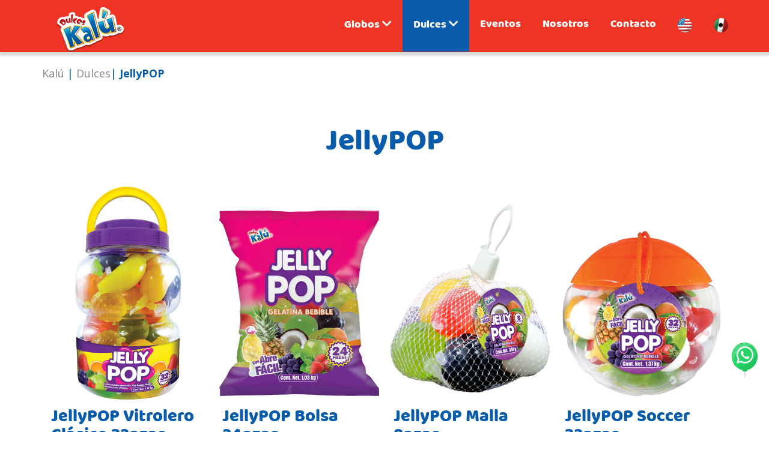

--- FILE ---
content_type: text/html
request_url: http://www.dulceskalu.com/jellypop.html
body_size: 11434
content:
<!DOCTYPE html>
<html lang="es" class="no-js">

<head>
	<!-- Mobile Specific Meta -->
	<meta name="viewport" content="width=device-width, initial-scale=1, shrink-to-fit=no">
	<!-- Favicon-->
	<link rel="shortcut icon" href="img/fav.png">
	<!-- Author Meta -->
	<meta name="author" content="colorlib">
	<!-- Meta Description -->
	<meta name="description" content="">
	<!-- Meta Keyword -->
	<meta name="keywords" content="">
	<!-- meta character set -->
	<meta charset="UTF-8">
	<!-- Site Title -->
	<meta name="Keywords" content="Dulces Kalu, Globos Kalu, Minigelatinas, jellypop, chamoy, vollmond, wafer, globos, globos colores estándar, globos colores neon, globos colores metálicos, colores bebé, colores macarrón, globos corazón, shine, abrillantador globos, 7 pulgadas, 9 pulgadas, 12 pulgadas, 270 pulgadas, decora tus momentos, globos biodegradables">
	<!-- Site keywords -->
	<title>Jelly POP | Dulces Kalú</title>
	
	<!--CSS============================================= -->
	<link rel="stylesheet" href="css/themify-icons.css">
	<link rel="stylesheet" href="bootstrap/bootstrap.css">
	<link rel="stylesheet" href="css/animate.min.css">
	<link rel="stylesheet" href="css/main.css">
    <link rel="stylesheet" href="css/blue-scheme.css">
    <link rel="stylesheet" href="css/flexslider.css" type="text/css" media="screen" />
	
	<script src="https://kit.fontawesome.com/1559093066.js"></script>
    
    <script src="js/jquery-1.10.2.min.js"></script>
    <script src="js/jquery-migrate-1.2.1.min.js"></script>
    <script src="js/responsiveslides.js"></script>
    
	<!-- loader -->
	<script>
	$(window).load(function(){
		$('#page-loader').fadeOut(500);
	});
	</script>
	<!-- Termina loader -->
    
	<script>
    // You can also use "$(window).load(function() {"
    $(function () {

      // Slideshow 3
      $("#slider3").responsiveSlides({
        manualControls: '#slider3-pager',
      });

    });
  </script>
</head>

<body>
	<!-- start Loader -->
	<div id="page-loader"><span class="preloader-interior"></span></div>
	<!-- termina Loader -->
	
	<!-- start Whatsapp-->
	<div style="float:right; width: 160px;">

	<div style="position: fixed; bottom:90px; right: 10px; z-index: 9999;"><a title="Click para chatear" href="https://api.whatsapp.com/send?phone=5213316137199&text=Hola,%20¿en%20qué%20podemos%20ayudarte?" target="_blank" rel="noopener"><img src="img/whatsapp-kalu.png" alt="whatsapp kalú"></a></div></div>
	<!-- termina Whatsapp-->

	<!-- Start Header Area -->
	<header id="header">
		<div class="container main-menu">
			<div class="row">
				<div id="logo" class="logoextra">
					<a href="index.html"><img src="img/logo_navbar.png" alt="logo kalú" title="" /></a>
				</div>
				<nav id="nav-menu-container">
					<ul class="nav-menu">
						<li class="menu-has-children"><a href="globos.html">Globos <span class="flechasno"><i class="fas fa-chevron-down"></i></span></a>
							<ul>
								<li><a href="globos.html#productos">Productos</a></li>
								<li><a href="globos.html#presentaciones">Presentaciones</a></li>
								<li><a href="globos.html#ventajas">Ventajas</a></li>
							</ul>
						</li>
						<li class="menu-has-children activo"><a href="dulces.html">Dulces <span class="flechasno"><i class="fas fa-chevron-down"></i></span></a>
							<ul>
								<li><a href="minigelatinas.html">Gelatinas</a></li>
								<li><a href="jellypop.html">JellyPOP</a></li>
								<li><a href="wafer.html">Wafer</a></li>
								<li><a href="vollmond.html">Vollmond</a></li>
								<li><a href="chocolate.html">Chocolate</a></li>
								<li><a href="galleta.html">Galletas</a></li>
								<li><a href="gummy.html">Gummys</a></li>
							</ul>
						</li>
						<li><a href="eventos.html">Eventos</a></li>
						<li><a href="nosotros.html">Nosotros</a></li>
						<li><a href="contacto.html">Contacto</a></li>
						<li><a href="jellypop_eng.html" data-toggle="tooltip" data-placement="bottom" title="English"><img src="img/banderas/eua.png" width="24px" alt="bandera EEUU"></a></li>
						<li><a href="#" data-toggle="tooltip" data-placement="bottom" title="Español"><img src="img/banderas/mexico.png" width="24px" alt="bandera mx"></a></li>
					</ul>
				</nav>
			</div>
		</div>
	</header>
	<!-- End Header Area -->
    
    <div style="width:100%; height:70px;"></div>
					
    <!-- star banner top-->
        <div class="container">
        <div class="row project-single">
			<div class="col-md-12" style="text-align:left; width:100%; margin-top:40px;">
            <p><a href="index.html"><span style="color:#919191">Kalú </span></a> | <a href="dulces.html"><span style="color:#919191">Dulces</span></a>| <span style="font-family: NotoSans-Bold" >JellyPOP</span></p>
    		</div> <!-- /.col-md-12 -->
            </div>
            </div>
    <!-- end banner top-->
    
    <!-- start Dulces-->
    <section class="margensection">
    <div class="container">
    
    	<div class="row margenlomas2">
				<div class="col-lg-12">
					<div class="text-center">
						<h1>JellyPOP</h1>
					</div>
				</div>
		</div>
        
        <div class="row">
        <div class="col-lg-12">
        	<div class="red2">
            
            	<div class="columnaproducts2 wow fadeInUp" data-wow-duration="1s" data-wow-delay="0.0s">
						<div>
							<a href="jellypop_vitrolero_redondo.html"><img src="img/productos/dulces/jellypop/Jellypop_Vitrolero_Redondo2.png" width="100%" alt="fotografía jellypop vitrolero redondo"></a>
							<a href="jellypop_vitrolero_redondo.html"><h5 class="ml-3">JellyPOP Vitrolero Clásico 32pzas</h5></a>
						</div>
				</div>
				<div class="columnaproducts2 wow fadeInUp" data-wow-duration="1s" data-wow-delay="0.6s">
						<div>
							<a href="jellypop_bolsa_24pzas.html"><img src="img/productos/dulces/jellypop/Jellypop_Bolsa_24pzas2.png" width="100%" alt="fotografía jellypop bolsa 24 piezas"></a>
							<a href="ellypop_bolsa_24pzas.html"><h5 class="ml-3">JellyPOP Bolsa 24pzas</h5></a>
						</div>		
				</div>
				<div class="columnaproducts2 wow fadeInUp" data-wow-duration="1s" data-wow-delay="0.3s">
						<div>
							<a href="jellypop_malla_8pzas.html"><img src="img/productos/dulces/jellypop/Jellypop_Malla_8pzas2.png" width="100%" alt="fotografía jellypop malla 8 piezas"></a>
							<a href="jellypop_malla_8pzas.html"><h5 class="ml-3">JellyPOP Malla 8pzas</h5></a>
						</div>
				</div>
				<div class="columnaproducts2 wow fadeInUp" data-wow-duration="1s" data-wow-delay="0.3s">
						<div>
							<a href="jellypop_vitrolero_balon.html"><img src="img/productos/dulces/jellypop/Jellypop_Vitrolero_Balon2.png" width="100%" alt="fotografía jellypop vitrolero balon"></a>
							<a href="jellypop_vitrolero_balon.html"><h5 class="ml-3">JellyPOP Soccer 32pzas</h5></a>
						</div>		
				</div>
				<div class="columnaproducts2 wow fadeInUp" data-wow-duration="1s" data-wow-delay="1.2s">
						<div>
							<a href="jellypop_mangonada_vitrolero_redondo.html"><img src="img/productos/dulces/jellypop/Jellypop_Mangonada_Vitrolero_Redondo2.png" width="100%" alt="fotografía jellypop mangonada vitrolero redondo"></a>
							<a href="jellypop_mangonada_vitrolero_redondo.html"><h5 class="ml-3">JellyPOP Mangonada Vitrolero Clásico 32pzas</h5></a>
						</div>		
				</div>
                
            </div>
        </div>
        </div>
        
    </div>
    </section>
    <!-- end Dulces-->
    
    <!-- Start footer -->
    <section class="background-footer">
    	<footer>
        
        <div class="encabezado-logo">
                <img src="img/encabezado_footer.png" width="100%" alt="fotografía encabezado del footer">
        </div>
        
        <div class="container">	
			<div class="row project-single">
				<div class="col-lg-12">
                
        			<div class="logo-footer wow fadeInLeft" data-wow-duration="1s" data-wow-delay="0.0s">
        				<a href="index.html"><img src="img/logofooter.png" width="100%" alt="logo kalú"></a>
        			</div>
                    
                    <div class="contenido-footer wow fadeInRight" data-wow-duration="1s" data-wow-delay="0.3s">
                    	<p><span class="redes-sociales"><a href="https://www.facebook.com/DulcesKalu/" target="blank"><i class="fab fa-facebook-square"></i></a> <!--<a href="#"><i class="fab fa-instagram"></i></a>--></span></p>
                    	<p><a href="mailto:ventas@globoskalu.com">ventas@globoskalu.com</a>
						<span style="padding-left:20px;"><a href="mailto:ventas@dulceskalu.com">ventas@dulceskalu.com</a></span>
						<span style="padding-left:20px;"><a href="tel:+523316137199">Tel: 33 1613 7199</a></span></p>
                        <p><a href="linea-footer"></span> <a href="aviso_de_privacidad.html">Aviso de privacidad</a> <span class="linea-footer">|</span> <a href="contacto.html">Contacto</a></p>
                        <p style="padding-top:12px;">&copy; Kalú <script>document.write(new Date().getFullYear());</script> - Todos los derechos reservados </a></p>
                    </div>
                    
                    <div class="logo-footer2 wow fadeInLeft" data-wow-duration="1s" data-wow-delay="0.0s">
        				<a href="#"><img src="img/logofooter.png" width="100%" alt="logo kalú"></a>
        			</div>
                    
                </div>
            </div>
        </div>
        
    	</footer>
    <section>
    <!-- End footer -->

	<!-- Start Scroll to Top Area -->
	<div id="back-top">
		<a title="Go to Top" href="#">
			<i class="fas fa-arrow-up"></i>
		</a>
	</div>
	<!-- End Scroll to Top Area -->

	
	<script src="js/vendor/bootstrap.min.js"></script>
	<script src="js/easing.min.js"></script>
	<script src="js/hoverIntent.js"></script>
	<script src="js/superfish.min.js"></script>
	<script src="js/mn-accordion.js"></script>
	<script src="js/jquery.ajaxchimp.min.js"></script>
	<script src="js/jquery.magnific-popup.min.js"></script>
	<script src="js/owl.carousel.min.js"></script>
	<script src="js/jquery.nice-select.min.js"></script>
	<script src="js/isotope.pkgd.min.js"></script>
	<script src="js/wow.min.js"></script>
	<script src="js/main.js"></script>
	
	<script type="text/javascript">
        $(function () {
        $('[data-toggle="tooltip"]').tooltip()
        })
    </script>
    
    <script defer src="js/jquery.flexslider.js"></script>
	
	<script>
		$(window).load(function() {
  $('.flexslider').flexslider({
    animation: "slide",
    animationLoop: false,
    itemWidth: 210,
    itemMargin: 5,
	pausePlay: false,
  });
});
	</script>
	
	<!-- Syntax Highlighter -->
  <script type="text/javascript" src="js/shCore.js"></script>
  <script type="text/javascript" src="js/shBrushXml.js"></script>
  <script type="text/javascript" src="js/shBrushJScript.js"></script>
  
  <script>
function openCity(evt, cityName) {
  var i, tabcontent, tablinks;
  tabcontent = document.getElementsByClassName("tabcontent");
  for (i = 0; i < tabcontent.length; i++) {
    tabcontent[i].style.display = "none";
  }
  tablinks = document.getElementsByClassName("tablinks");
  for (i = 0; i < tablinks.length; i++) {
    tablinks[i].className = tablinks[i].className.replace(" active", "");
  }
  document.getElementById(cityName).style.display = "block";
  evt.currentTarget.className += " active";
}

// Get the element with id="defaultOpen" and click on it
document.getElementById("defaultOpen").click();
</script>
        
</body>

</html>

--- FILE ---
content_type: text/css
request_url: http://www.dulceskalu.com/css/main.css
body_size: 8810
content:
/*--------------------------------------------------------------
# Header
--------------------------------------------------------------*/
.main-menu {
  padding-top: 0px; }

#header {
	position:fixed;
  padding: 0px 0px 0px 0px;
  left: 0;
  top: 0;
  right: 0;
  transition: all 1.5s;
  z-index: 997;
  background: #EE3425;
  box-shadow:rgba(0,0,0,0.15) 3px 3px 3px 3px;}
  @media (max-width: 1665px) {
    #header {
      margin-bottom: 0px;}

#header.header-scrolled {
  position: fixed;
  background: #EE3425;
  transition: all 1.5s; }
  #header.header-scrolled.dark {
    background: #EE3425; }}

#logo {
  margin-left: 15px; }
  @media (max-width: 673px) {
	  
    #logo {
      margin-left: 20px; } }

#header #logo h1 {
  font-size: 34px;
  margin: 0;
  padding: 0;
  font-weight: 700;
  letter-spacing: 3px; }

#header #logo h1 a,
#header #logo h1 a:hover {
  color: #000;
  padding-left: 10px;
  border-left: 4px solid #EE3425; }

#header #logo img {
  padding: 0;
  margin: 0; }

@media (max-width: 991px) {
  #header #logo h1 {
    font-size: 28px; }

  #header #logo img {
    max-height: 55px; } }
/*--------------------------------------------------------------
# Navigation Menu
--------------------------------------------------------------*/
/* Nav Menu Essentials */
.nav-menu,
.nav-menu * {
  margin: 0;
  padding: 0;
  list-style: none;}
  
  #nav-menu-container{
	  float:right;
  }
  
 #logo{
	 float:left;
 }
 
 .logoextra{
	 margin-top:9px;
 }
 
 @media (max-width: 991px) {
	 .logoextra{
	 margin-top:0;
 }
 }

.nav-menu ul {
  position: absolute;
  display: none;
  top: 100%;
  left: 0;
  z-index: 99;
  background: rgba(255, 255, 255, 0.9);}

.nav-menu li {
  position: relative;
  white-space: nowrap; }

.nav-menu > li {
  float: left; }

.nav-menu li:hover > ul,
.nav-menu li.sfHover > ul {
  display: block; }

.nav-menu ul ul {
  top: 0;
  left: 100%; }

.nav-menu ul li {
  min-width: 180px;
  text-align: left; }

/* Nav Menu Arrows */
.sf-arrows .sf-with-ul {
 }

.sf-arrows .sf-with-ul:after {
 }

.sf-arrows ul .sf-with-ul:after {
 }

/* Nav Meu Container */
#nav-menu-container {
  margin: 0;
  margin-left: auto; }

.nav-menu a {
  padding: 30px 18px 30px 18px;
  text-decoration: none;
  display: inline-block;
  color: #FFFFFF;
  font-weight: 500;
  font-size: 18px;
  text-transform: none;
  outline: none;
  transition: 0.3s;}
  
  .nav-menu a.active, .nav-menu a:hover {
    color: #FFFFFF; background-color:#085CAA; !important; }
	
.nav-menu.white a {
  color: #fff; }

.nav-menu > li {
  margin-right: 0; font-family: "BalooBhaina-Regular"; }
  
  .nav-menu > li:hover {
  margin-right: 0; background-color:#085CAA; }
  
.nav-menu, .activo{
	  background-color:#085CAA;
  }
  
  
  .nav-menu > li:last-child {
    margin-right: 0; }

.nav-menu ul {
  margin: 0px 0 0 0;
  padding: 0px;
  box-shadow: 0px 0px 30px rgba(127, 137, 161, 0.25);
  background: #fff; }
  .nav-menu ul.dark {
    background: #242429; }

.nav-menu ul li {
  transition: 0.3s; font-family: "BalooBhaina-Regular"; }

.nav-menu ul li a {
  padding: 10px;
  color: #085CAA;
  transition: 0.3s;
  display: block;
  font-size: 15px;
  text-transform: none;
  font-weight: 400; border-top:#BBDEFF 1px solid; }

.nav-menu ul li:hover > a {
  color: #FFFFFF; }

.nav-menu ul ul {
  margin: 0; }

/* Mobile Nav Toggle */
#mobile-nav-toggle {
  position: fixed;
  right: 25px;
  z-index: 999;
  top: 60px;
  border: 0;
  background: none;
  font-size: 24px;
  display: none;
  transition: all 0.4s;
  outline: none;
  cursor: pointer; }
  @media (max-width: 991px) {
    #mobile-nav-toggle {
      top: 26px; } }

#mobile-nav-toggle i {
  color: #FFFFFF;
  font-weight: 900; }

@media (max-width: 991px) {
  #mobile-nav-toggle {
    display: inline; }

  #nav-menu-container {
    display: none; } }
/* Mobile Nav Styling */
#mobile-nav {
  position: fixed;
  top: 0;
  padding-top: 18px;
  bottom: 0;
  z-index: 998;
  background: rgba(238,52,37,0.9);
  left: -260px;
  width: 260px;
  overflow-y: auto;
  transition: 0.4s; }

#mobile-nav ul {
  padding: 0;
  margin: 0;
  list-style: none; }

#mobile-nav ul li {
  position: relative; font-family: "BalooBhaina-Regular"; }

#mobile-nav ul li a {
  color: #fff;
  font-size: 16px;
  text-transform: none;
  overflow: hidden;
  padding: 10px 22px 10px 15px;
  position: relative;
  text-decoration: none;
  width: 100%;
  display: block;
  outline: none;
  font-weight: 400; }

#mobile-nav ul li a:hover {
  color: #fff; }

#mobile-nav ul li li {
  padding-left: 30px; }

#mobile-nav ul .menu-has-children i {
  position: absolute;
  right: 0;
  z-index: 99;
  padding: 15px;
  cursor: pointer;
  color: #fff; }

#mobile-nav ul .menu-has-children i.fa-chevron-up {
  color: #EE3425; }

#mobile-nav ul .menu-has-children li a {
  text-transform: none; }

#mobile-nav ul .menu-item-active {
  color: #FFFFF; }

#mobile-body-overly {
  width: 100%;
  height: 100%;
  z-index: 997;
  top: 0;
  left: 0;
  position: fixed;
  background: rgba(0, 0, 0, 0.7);
  display: none; }

/* Mobile Nav body classes */
body.mobile-nav-active {
  overflow: hidden; }

body.mobile-nav-active #mobile-nav {
  left: 0; }

body.mobile-nav-active #mobile-nav-toggle {
  color: #fff; }
  
  /* back top */
  #back-top {
  position: fixed;
  right: 0;
  bottom: 30px;
  cursor: pointer;
  z-index: 9999999;
  opacity: 0;
  -webkit-transition: all 0.3s ease 0s;
  -moz-transition: all 0.3s ease 0s;
  -o-transition: all 0.3s ease 0s;
  transition: all 0.3s ease 0s; }
  #back-top a {
    background: #EE3425;
    display: block;
    text-align: center;
    width: 40px;
    height: 40px;
    border-radius: 40px 40px 40px 40px;
    padding: 10px 10px 10px 10px;
    -webkit-transition: all 0.3s ease 0s;
    -moz-transition: all 0.3s ease 0s;
    -o-transition: all 0.3s ease 0s;
    transition: all 0.3s ease 0s; }
    #back-top a i {
      font-size: 22px;
      color: #fff; }
    #back-top a:hover {
      box-shadow: 0 5px 12px rgba(156, 156, 156, 0.7); }

.back-top-animation {
  right: 20px !important;
  opacity: 1 !important;
  -webkit-transition: all 0.4s ease-in !important;
  -moz-transition: all 0.4s ease-in !important;
  -o-transition: all 0.4s ease-in !important;
  transition: all 0.4s ease-in !important; }


/*loader*/
#page-loader {
	position: fixed;
	top: 0;
	left: 0;
	width: 100%;
	height: 100%;
	z-index: 1000;
	background: #FFF none repeat scroll 0% 0%;
	z-index: 99999;
}
#page-loader .preloader-interior {
    display: block;
    position: relative;
    left: 50%;
    top: 50%;
    width: 150px;
    height: 150px;
    margin: -75px 0 0 -75px;
    border-radius: 50%;
    border: 3px solid transparent;
    border-top-color: #3498db;

    -webkit-animation: spin 2s linear infinite; /* Chrome, Opera 15+, Safari 5+ */
          animation: spin 2s linear infinite; /* Chrome, Firefox 16+, IE 10+, Opera */
}
#page-loader .preloader-interior:before {
    content: "";
    position: absolute;
    top: 5px;
    left: 5px;
    right: 5px;
    bottom: 5px;
    border-radius: 50%;
    border: 3px solid transparent;
    border-top-color: #e74c3c;

    -webkit-animation: spin 3s linear infinite; /* Chrome, Opera 15+, Safari 5+ */
      animation: spin 3s linear infinite; /* Chrome, Firefox 16+, IE 10+, Opera */
}

#page-loader .preloader-interior:after {
    content: "";
    position: absolute;
    top: 15px;
    left: 15px;
    right: 15px;
    bottom: 15px;
    border-radius: 50%;
    border: 3px solid transparent;
    border-top-color: #f9c922;

    -webkit-animation: spin 1.5s linear infinite; /* Chrome, Opera 15+, Safari 5+ */
      animation: spin 1.5s linear infinite; /* Chrome, Firefox 16+, IE 10+, Opera */
}

@-webkit-keyframes spin {
    0%   { 
        -webkit-transform: rotate(0deg);  /* Chrome, Opera 15+, Safari 3.1+ */
        -ms-transform: rotate(0deg);  /* IE 9 */
        transform: rotate(0deg);  /* Firefox 16+, IE 10+, Opera */
    }
    100% {
        -webkit-transform: rotate(360deg);  /* Chrome, Opera 15+, Safari 3.1+ */
        -ms-transform: rotate(360deg);  /* IE 9 */
        transform: rotate(360deg);  /* Firefox 16+, IE 10+, Opera */
    }
}
@keyframes spin {
    0%   { 
        -webkit-transform: rotate(0deg);  /* Chrome, Opera 15+, Safari 3.1+ */
        -ms-transform: rotate(0deg);  /* IE 9 */
        transform: rotate(0deg);  /* Firefox 16+, IE 10+, Opera */
    }
    100% {
        -webkit-transform: rotate(360deg);  /* Chrome, Opera 15+, Safari 3.1+ */
        -ms-transform: rotate(360deg);  /* IE 9 */
        transform: rotate(360deg);  /* Firefox 16+, IE 10+, Opera */
    }
}

/*Slider new*/
.barraslider{
	width:100%;
	height:87px;
}

@media (max-width: 768px) {
	.barraslider{
	width:100%;
	height:79px;
}
}

@media (max-width: 991px) {
	.barraslider{
	width:100%;
	height:79px;
}
}





--- FILE ---
content_type: text/css
request_url: http://www.dulceskalu.com/css/blue-scheme.css
body_size: 25366
content:
/*fonts*/
@font-face{
	font-family: "BalooBhaina-Regular";
	src:url(../fonts2/BalooBhaina-Regular.ttf);
}

@font-face{
	font-family: "NotoSans-Regular";
	src:url(../fonts2/NotoSans-Regular.ttf);
}

@font-face{
	font-family: "NotoSans-Bold";
	src:url(../fonts2/NotoSans-Bold.ttf);
}

h1{
	font-family: "BalooBhaina-Regular";
	font-size: 50px;
	color: #085CAA;
	line-height:50px;
}

h2{
	font-family: "BalooBhaina-Regular";
	font-size: 35px;
	color: #085CAA;
	line-height:35px;
}

h4{
	font-family: "NotoSans-Bold";
	font-size: 18px;
	color: #085CAA;
	margin: 0;
	padding: 0;
}

h3{
	font-family: "BalooBhaina-Regular";
	font-size: 22px;
	color: #FFFFF;
}

h5{
	font-family: "BalooBhaina-Regular";
	font-size: 29px;
	color: #085CAA;
}

p{
	font-family: "NotoSans-Regular";
	font-size: 18px;
	color: #085CAA;
	margin: 0;
	padding: 0;
}


/*productos colores*/

.rslides {
  position: relative;
  list-style: none;
  overflow: hidden;
  width: 100%;
  padding: 0;
  margin: 0;
  }

.rslides li {
  -webkit-backface-visibility: hidden;
  position: absolute;
  display: none;
  width: 100%;
  left: 0;
  top: 0;
  }

.rslides li:first-child {
  position: relative;
  display: block;
  float: left;
  }

.rslides img {
  display: block;
  height: auto;
  float: left;
  width: 100%;
  border: 0;
  }

#slider3 {
  box-shadow: none;
  -moz-box-shadow: none;
  -webkit-box-shadow: none;
  width:100%;
  float:right;
  }
  
  #slider3 img {
  }


.rslides_tabs {
  }

.rslides_tabs li {

  }

/* Callback example */

#thumbs ul{
	margin:0;
	padding:0;
	list-style-type: none;
}

#thumbs ul li{
	display: inline;
}

#thumbs{
	width:100%;
	float:left;
}

/* parallax*/
#second{
	background:url(../img/parallax/inicio/fondomapa.gif) center;
	color: white;
	height: 771px;
	margin: 0 auto;
	overflow: hidden;
	padding: 0;
}

#second .bg{
	background:url(../img/parallax/inicio/coala.png) 50% 0 no-repeat fixed;
	height: 771px;
	margin: 0 auto;
	padding: 0;
	position: absolute;
	width:100%;
}

#second .bg img{
	
	height: 50px;
	
}

.third{
	background:url(../img/productos/productos_large/woody_arm_amarilla.jpg) no-repeat center;
	height: 771px;
	margin: 0 auto;
	padding: 0;
	position: absolute;
	width:100%;
}

/*paralax globos estandar*/
#second3{
	background:url(../img/parallax/globos_estandar/globos_estandar.jpg) no-repeat center;
	color: white;
	height: 500px;
	margin: 0 auto;
	overflow: hidden;
	padding: 0;
}

#second3globos7{
	background:url(../img/productos/globos/7/7banner.jpg) no-repeat center;
	color: white;
	height: 500px;
	margin: 0 auto;
	overflow: hidden;
	padding: 0;
}

#second3globos9{
	background:url(../img/productos/globos/9/9banner.jpg) no-repeat center;
	color: white;
	height: 500px;
	margin: 0 auto;
	overflow: hidden;
	padding: 0;
}

#second3globos12{
	background:url(../img/productos/globos/12/12banner.jpg) no-repeat center;
	color: white;
	height: 500px;
	margin: 0 auto;
	overflow: hidden;
	padding: 0;
}

#second3globos270{
	background:url(../img/productos/globos/270/270banner.jpg) no-repeat center;
	color: white;
	height: 500px;
	margin: 0 auto;
	overflow: hidden;
	padding: 0;
}

#second3globoscorazon{
	background:url(../img/productos/globos/corazon/corazonbanner.jpg) no-repeat center;
	color: white;
	height: 500px;
	margin: 0 auto;
	overflow: hidden;
	padding: 0;
}

#second3globosheart{
	background:url(../img/productos/globos/corazon/heartbanner.jpg) no-repeat center;
	color: white;
	height: 500px;
	margin: 0 auto;
	overflow: hidden;
	padding: 0;
}

#second3globosestandar{
	background:url(../img/productos/globos/estandar/estandarbanner.png) no-repeat center;
	color: white;
	height: 500px;
	margin: 0 auto;
	overflow: hidden;
	padding: 0;
}

#second3globosneon{
	background:url(../img/productos/globos/neon/neonbanner.png) no-repeat center;
	color: white;
	height: 500px;
	margin: 0 auto;
	overflow: hidden;
	padding: 0;
}

#second3globosperlados{
	background:url(../img/productos/globos/perlados/perladosbanner.png) no-repeat center;
	color: white;
	height: 500px;
	margin: 0 auto;
	overflow: hidden;
	padding: 0;
}

#second3globosmetalicos{
	background:url(../img/productos/globos/metalicos/metalicosbanner.png) no-repeat center;
	color: white;
	height: 500px;
	margin: 0 auto;
	overflow: hidden;
	padding: 0;
}

#second3globosshine{
	background:url(../img/productos/globos/shine/shinebanner.png) no-repeat center;
	color: white;
	height: 500px;
	margin: 0 auto;
	overflow: hidden;
	padding: 0;
}

/*espacio nav*/
.espacio-nav{
width: 100%; height: 84px; background-color:none;}

@media (max-width: 768px) {
	.espacio-nav{
width: 100%; height: 79px; background-color:none;}

.flechasno{visibility:hidden;}
}

@media (max-width: 991px) {
	.espacio-nav{
width: 100%; height: 79px; background-color:none;}
.flechasno{visibility:hidden;}
}

@media (max-width: 991px) {
	.main-menu {
  padding-top: 12px; }
  
  #header { padding: 0px 0px 12px 0px; }
	
	h1{
	font-family: "BalooBhaina-Regular";
	font-size: 35px;
	line-height: 35px;
}

h2{
	font-family: "BalooBhaina-Regular";
	font-size: 30px;
	line-height:30px;
}

h5{
	font-family: "BalooBhaina-Regular";
	font-size: 22px;
	color: #085CAA;
}
}

/*section lo mas vendido*/
.margensection{
	padding-top: 100px;
	padding-bottom: 100px;
}

.red{
	display: flex;
  flex-wrap: wrap;
}

.columnaproducts{
	width: 20%;
	display: flex;
  align-items: center;
  justify-content: center;
	margin-top: 30px;
}

.columnaproducts h4{
	margin-top: 20px;
	transition: all 0.3s;
}

.columnaproducts img{
	transition: all 0.3s;
}

.columnaproducts p{
	margin-left: 16px;
}

.columnaproducts a{
	text-decoration:none;
	
}

.columnaproducts a h4:hover{
	color:#EE3425;
}

.columnaproducts a img:hover{
	transform: scale(1.2);
}

@media (max-width: 991px) {
	.columnaproducts{
	width: 33.3%;
}
}

@media (max-width: 768px) {
	.columnaproducts{
	width: 100%;
	}
}

/*section kalú dando sabor*/
.texto1 p{
	margin-top:-20px;
}

.boton-principal a{
	width:250px;
	height:40px;
	background-image:url(../img/boton_principal1.png);
	color:rgba(255,255,255,1.00);
	float:right;
	margin-top:35px;
	transition: all 0.3s;
}

.boton-principal a:hover{
	text-decoration:none;
	background-image:url(../img/boton_principal2.png);
	color:rgba(255,255,255,1.00);
}

.boton-principal h3{
	padding-left:20px;
	padding-top:7px;
}

.boton-principaleventos a{
	width:250px;
	height:40px;
	background-image:url(../img/boton_principal1.png);
	color:rgba(255,255,255,1.00);
	float:left;
	margin-top:5px;
	transition: all 0.3s;
}

.boton-principaleventos a:hover{
	text-decoration:none;
	background-image:url(../img/boton_principal2.png);
	color:rgba(255,255,255,1.00);
}

.boton-principaleventos h3{
	padding-left:20px;
	padding-top:7px;
}

@media (max-width: 768px) {
	.imagen1 img{
		margin-top:30px;
	}
}

/*section eventos index*/
.eventos1{
	margin-top:30px;
}

.eventos1 a{
	transition: all 0.3s;
	text-decoration:none;
}

.eventos1 a img{
	transition: all 0.3s;
}

.eventos1 a h4:hover{
	color:#EE3425;
	text-decoration:none;
}

.eventos1 a img:hover{
	transform: scale(1.2);
}

.eventos1 h4{
	text-align:center;
	text-decoration:none;
	transition: all 0.3s;
	margin-top:20px;
}

.background-globos{
	background-image:url(../img/background-globos.jpg);
}

@media (max-width: 768px) {
	.eventos1{
		width:100%;
}	
}

/* comienza footer */
.background-footer{
	background-image:url(../img/background-footer.jpg);
}

.logo-footer{
	width:250px;
	margin-top:-125px;
	float:left;
}

.logo-footer2{
	width:0px;
	visibility:hidden;
	display:none;
}

.logo-footer a img{
	transition: all 0.3s;
}

.logo-footer a img:hover{
	transform: scale(1.2);
}

.contenido-footer{
	width:620px;
	float:left;
	font-family: "NotoSans-Regular";
	text-align:center;
	margin-top:-70px;
}

.contenido-footer a{
	color:rgba(255,255,255,1.00);
	transition: all 0.3s;
}

.contenido-footer a:hover{
	color:#085CAA;
	text-decoration:none;
}

.contenido-footer p{
	font-family: "NotoSans-Regular";
	color:rgba(255,255,255,1.00);
	font-size:14px;
	line-height:26px;
}

.contenido-footer .redes-sociales{
	font-size:26px;
	letter-spacing:10px;
}

.linea-footer{
	font-size:22px;
	padding-left:15px;
	padding-right:15px;
}

@media (max-width: 991px) {
.logo-footer{
	width:0px;
	visibility:hidden;
}

.contenido-footer{
	width:100%;
	margin-top:1px;
	margin-bottom:30px;
}

.logo-footer2{
	width:250px;
	float:none;
	visibility:visible;
	margin:auto;
	display:block;
}
}

@media (max-width: 768px) {
	.logo-footer{
	width:250px;
	margin:auto;
	clear:both;
	position:absolute;
	top:-180px;
	left:160px;
}

.logo-footer{
	width:0px;
	visibility:hidden;
}
}

@media (max-width: 576px) {
	.logo-footer{
	width:250px;
	margin:auto;
	clear:both;
	position:absolute;
	top:-180px;
	left:120px;
}

.logo-footer{
	width:0px;
	visibility:hidden;
}
}

.margennumeros{
	margin-bottom:0;
}

@media (max-width: 991px) {
	.margennumeros{
	margin-bottom:30px;
}
}

@media (max-width: 768px) {
	.margennumeros{
	margin-bottom:30px;
}
}

/* tamaños disponibles */
.background-azul{
	background-color:#085CAA;
}

.margenlomas img{
	margin-top:20px;
}

.margenlomas2{
	margin-top:-40px;
}

@media (max-width: 991px) {
.margenlomas2{
	margin-top:0px;
}
}

/*tabs tamaños disponibles*/
/* Style the tab */
.tab {
  overflow: hidden;
  width:280px;
  margin:auto;
  text-align:center;
  margin-bottom:50px;
  margin-top:50px;
}

/* Style the buttons inside the tab */
.tab button {
  background-color: inherit;
  float: left;
  border: none;
  outline: none;
  cursor: pointer;
  width:110px;
  padding-top:8px;
  padding-bottom:8px;
  transition: 0.3s;
  font-size: 18px;
  font-family:"NotoSans-Bold";
  border:1px solid #085CAA;
  color:#085CAA;
  border-radius:8px;
}

/* Change background color of buttons on hover */
.tab button:hover {
  background-color: #e4edf6;
}

/* Create an active/current tablink class */
.tab button.active {
  background-color: #EE3425;
  border:1px solid #EE3425;
  color:#FFFFFF;
}

/* Style the tab content */
.tabcontent {
}

/*otros tambien vieron*/
.red2{
	display: flex;
  flex-wrap: wrap;
  justify-content:center;
}

.red2 h5{
	padding-left:15px;
}

.redeventos{
	display: flex;
  flex-wrap: wrap;
  justify-content:center;
}

.columnaproducts2{
	width: 25%;
	display:flex;
	margin-top: 30px;
}

.columnaproducts2 div{
  
}

.columnaproducts2 h4{
	transition: all 0.3s;
}

.columnaproducts2 h5{
	transition: all 0.3s;
}

.columnaproducts2 img{
	transition: all 0.3s;
}

.columnaproducts2 p{
	margin-left: 0;
}

.columnaproducts2 a{
	text-decoration:none;
	
}

.columnaproducts2 a h4:hover{
	color:#EE3425;
}

.columnaproducts2 a h5:hover{
	color:#EE3425;
}

.columnaproducts2 a img:hover{
	transform: scale(1.2);
}

@media (max-width: 991px) {
	.columnaproducts2{
	width: 50%;
}
}

/*globos*/
.red3{
	display: flex;
  flex-wrap: wrap;
  justify-content:center;
}

.red3 h5{
	padding-left:15px;
}

.columnaproducts3{
	width: 20%;
	display:flex;
	margin-top: 30px;
}

.columnaproducts3 div{
  
}

.columnaproducts3 h4{
	transition: all 0.3s;
}

.columnaproducts3 h5{
	transition: all 0.3s;
}

.columnaproducts3 img{
	transition: all 0.3s;
}

.columnaproducts3 p{
	margin-left: 0;
}

.columnaproducts3 a{
	text-decoration:none;
	
}

.columnaproducts3 a h4:hover{
	color:#EE3425;
}

.columnaproducts3 a h5:hover{
	color:#EE3425;
}

.columnaproducts3 a img:hover{
	transform: scale(1.2);
}

.margenventajas{
	margin-top:30px;
	cursor:pointer;
}

@media (max-width: 991px) {
	.columnaproducts3{
	width: 33.33%;
}
}

@media (max-width: 768px) {
	.columnaproducts3{
	width: 100%;
}
}

/*productos nuevo*/
.red4{
	display: flex;
  flex-wrap: wrap;
  justify-content:center;
}

.red4 h5{
	padding-left:15px;
}

.columnaproducts4{
	width: 16.66%;
	display:flex;
	margin-top: 30px;
}

.columnaproducts4 div{
  
}

.columnaproducts4 h4{
	transition: all 0.3s;
	text-align:center;
}

.columnaproducts4 h5{
	transition: all 0.3s;
	text-align:center;
}

.columnaproducts4 img{
	transition: all 0.3s;
}

.columnaproducts4 p{
	margin-left: 0;
}

.columnaproducts4 a{
	text-decoration:none;
	
}

.columnaproducts4 a h4:hover{
	color:#EE3425;
}

.columnaproducts4 a h5:hover{
	color:#EE3425;
}

.columnaproducts4 a img:hover{
	transform: scale(1.2);
}

.margenventajas{
	margin-top:30px;
	cursor:pointer;
}

@media (max-width: 991px) {
	.columnaproducts4{
	width: 50%;
}
}

@media (max-width: 768px) {
	.columnaproducts4{
	width: 50%;
}
}

.columnaproducts4b{
	width: 33.32%;
	display:flex;
	margin-top: 30px;
}

.columnaproducts4b div{
  
}

.columnaproducts4b h4{
	transition: all 0.3s;
	text-align:center;
}

.columnaproducts4b h5{
	transition: all 0.3s;
	text-align:center;
}

.columnaproducts4b img{
	transition: all 0.3s;
}

.columnaproducts4b p{
	margin-left: 0;
}

.columnaproducts4b a{
	text-decoration:none;
	
}

.columnaproducts4b a h4:hover{
	color:#EE3425;
}

.columnaproducts4b a h5:hover{
	color:#EE3425;
}

.columnaproducts4b a img:hover{
	transform: scale(1.2);
}

@media (max-width: 991px) {
	.columnaproducts4b{
	width: 100%;
}
}

@media (max-width: 768px) {
	.columnaproducts4b{
	width: 100%;
}
}

/* ventajas efecto 180*/
/* entire container, keeps perspective */
.flip-container {
	perspective: 1000px;
}
	/* flip the pane when hovered */
	.flip-container:hover .flipper, .flip-container.hover .flipper {
		transform: rotateY(180deg);
	}

.flip-container, .front, .back {
	width: 300px;
	height: 300px;
}

/* flip speed goes here */
.flipper {
	transition: 0.6s;
	transform-style: preserve-3d;

	position: relative;
}

/* hide back of pane during swap */
.front, .back {
	backface-visibility: hidden;

	position: absolute;
	top: 0;
	left: 0;
}

/* front pane, placed above back */
.front {
	z-index: 2;
	/* for firefox 31 */
	transform: rotateY(0deg);
}

/* back, initially hidden pane */
.back {
	transform: rotateY(180deg);
}

@media (max-width: 1200px) {
	.flip-container, .front, .back {
	width: 250px;
	height: 250px;
}
}

@media (max-width: 768px) {
	.flip-container, .front, .back {
	width: 150px;
	height: 150px;
}
}

/*eventos*/

#second4{
	background:url(../img/parallax/eventos/eventos.jpg) no-repeat center;
	color: white;
	height: 500px;
	margin: 0 auto;
	overflow: hidden;
	padding: 0;
}

#second4eng{
	background:url(../img/parallax/eventos/events.png) no-repeat center;
	color: white;
	height: 500px;
	margin: 0 auto;
	overflow: hidden;
	padding: 0;
}

.eventoprox h4 a{
	color:#085CAA;
	transition: all 0.3s;
}

.eventoprox h4 a:hover{
	color:#EE3425;
	text-decoration:none;
}

.backgroundultev{
	background-color:#085CAA;
}

.backgroundultev h1{
	color:rgba(255,255,255,1.00);
}

.backgroundultev h4{
	color:rgba(255,255,255,1.00);
}

/* valores*/
.valores p{
	color:rgba(255,255,255,1.00);
	text-align:center;
	padding-top:20px;
}

/*contacto*/
.contactanos{
	margin-top:50px;
}

.contactanos p{
	text-align:center;
	line-height:38px;
}

.contactanos i{
	font-size:24px;
}

.contactanos p a{
	color:#085CAA;
	transition: all 0.3s;
}

.contactanos p a:hover{
	color:#EE3425;
	text-decoration:none;
}

.mapa h2{
	text-align:center;
	margin-top:50px;
	margin-bottom:30px;
}

/* wafer kalu 750g */

#second5{
	background:url(../img/parallax/wafer/wafer1.jpg) no-repeat center;
	color: white;
	height: 500px;
	margin: 0 auto;
	overflow: hidden;
	padding: 0;
}

#second5poptix{
	background:url(../img/productos/dulces/poptix/poptixbanner.jpg) no-repeat center;
	color: white;
	height: 500px;
	margin: 0 auto;
	overflow: hidden;
	padding: 0;
}

#second5chocopitas{
	background:url(../img/productos/dulces/chocopitas/chocopitasbanner.jpg) no-repeat center;
	color: white;
	height: 500px;
	margin: 0 auto;
	overflow: hidden;
	padding: 0;
}

#second5kalurindo{
	background:url(../img/productos/dulces/kalurindo/kalurindobanner.jpg) no-repeat center;
	color: white;
	height: 500px;
	margin: 0 auto;
	overflow: hidden;
	padding: 0;
}

#second5minigelatinasvitrolero{
	background:url(../img/productos/dulces/minigelatinas/minigelatinasvitrolerobanner.jpg) no-repeat center;
	color: white;
	height: 500px;
	margin: 0 auto;
	overflow: hidden;
	padding: 0;
}

#second5minigelatinasvitrolerobalon{
	background:url(../img/productos/dulces/minigelatinas/minigelatinasvitrolerobalonbanner.jpg) no-repeat center;
	color: white;
	height: 500px;
	margin: 0 auto;
	overflow: hidden;
	padding: 0;
}

#second5minigelatinasbolsa100{
	background:url(../img/productos/dulces/minigelatinas/minigelatinasbolsa100banner.jpg) no-repeat center;
	color: white;
	height: 500px;
	margin: 0 auto;
	overflow: hidden;
	padding: 0;
}

#second5minigelatinasbolsa50{
	background:url(../img/productos/dulces/minigelatinas/minigelatinasbolsa50banner.jpg) no-repeat center;
	color: white;
	height: 500px;
	margin: 0 auto;
	overflow: hidden;
	padding: 0;
}

#second5minigelatinasbolsa25{
	background:url(../img/productos/dulces/minigelatinas/minigelatinasbolsa25banner.jpg) no-repeat center;
	color: white;
	height: 500px;
	margin: 0 auto;
	overflow: hidden;
	padding: 0;
}

#second5minigelatinasbolsa10{
	background:url(../img/productos/dulces/minigelatinas/minigelatinasbolsa10banner.jpg) no-repeat center;
	color: white;
	height: 500px;
	margin: 0 auto;
	overflow: hidden;
	padding: 0;
	
}

#second5minigelatinaspollo{
	background:url(../img/productos/dulces/minigelatinas/minigelatinaspollobanner.jpg) no-repeat center;
	color: white;
	height: 500px;
	margin: 0 auto;
	overflow: hidden;
	padding: 0;	
}

#second5minigelatinaspinguino{
	background:url(../img/productos/dulces/minigelatinas/minigelatinaspinguinobanner.jpg) no-repeat center;
	color: white;
	height: 500px;
	margin: 0 auto;
	overflow: hidden;
	padding: 0;	
}

#second5minigelatinasgato{
	background:url(../img/productos/dulces/minigelatinas/minigelatinasgatobanner.jpg) no-repeat center;
	color: white;
	height: 500px;
	margin: 0 auto;
	overflow: hidden;
	padding: 0;	
}

#second5minigelatinascandyvending{
	background:url(../img/productos/dulces/minigelatinas/minigelatinascandyvendingbanner.jpg) no-repeat center;
	color: white;
	height: 500px;
	margin: 0 auto;
	overflow: hidden;
	padding: 0;	
}

#second5minigelatinasoso{
	background:url(../img/productos/dulces/minigelatinas/minigelatinasosobanner.jpg) no-repeat center;
	color: white;
	height: 500px;
	margin: 0 auto;
	overflow: hidden;
	padding: 0;	
}

#second5minigelatinasmosaico{
	background:url(../img/productos/dulces/minigelatinas/minigelatinasmosaicobanner.jpg) no-repeat center;
	color: white;
	height: 500px;
	margin: 0 auto;
	overflow: hidden;
	padding: 0;	
}

#second5minigelatinasyogurtvitrolero{
	background:url(../img/productos/dulces/minigelatinas/minigelatinasyogurtvitbanner.jpg) no-repeat center;
	color: white;
	height: 500px;
	margin: 0 auto;
	overflow: hidden;
	padding: 0;	
}

#second5minigelatinasyogurtcandyvending{
	background:url(../img/productos/dulces/minigelatinas/minigelatinasyogurtcvbanner.jpg) no-repeat center;
	color: white;
	height: 500px;
	margin: 0 auto;
	overflow: hidden;
	padding: 0;	
}

#second5minigelatinasyogurtgato{
	background:url(../img/productos/dulces/minigelatinas/minigelatinasyogurtgatobanner.jpg) no-repeat center;
	color: white;
	height: 500px;
	margin: 0 auto;
	overflow: hidden;
	padding: 0;	
}

#second5minigelatinasestrellavit{
	background:url(../img/productos/dulces/minigelatinas/minigelatinasestrellavitbanner.jpg) no-repeat center;
	color: white;
	height: 500px;
	margin: 0 auto;
	overflow: hidden;
	padding: 0;	
}

#second5minigelatinasestrellab{
	background:url(../img/productos/dulces/minigelatinas/minigelatinasestrellabbanner.jpg) no-repeat center;
	color: white;
	height: 500px;
	margin: 0 auto;
	overflow: hidden;
	padding: 0;	
}

#second5minigelatinasestrellacv{
	background:url(../img/productos/dulces/minigelatinas/minigelatinasestrellacvbanner.jpg) no-repeat center;
	color: white;
	height: 500px;
	margin: 0 auto;
	overflow: hidden;
	padding: 0;	
}

#second5minigelatinasestrellayogurtvit{
	background:url(../img/productos/dulces/minigelatinas/minigelatinasestrellayogurtvitbanner.jpg) no-repeat center;
	color: white;
	height: 500px;
	margin: 0 auto;
	overflow: hidden;
	padding: 0;	
}

#second5minigelatinasestrellayogurtcandyvending{
	background:url(../img/productos/dulces/minigelatinas/minigelatinasestrellayogurtcvbanner.jpg) no-repeat center;
	color: white;
	height: 500px;
	margin: 0 auto;
	overflow: hidden;
	padding: 0;	
}

#second5minigelatinasmangonada{
	background:url(../img/productos/dulces/minigelatinas/minigelatinasmangonadabanner.jpg) no-repeat center;
	color: white;
	height: 500px;
	margin: 0 auto;
	overflow: hidden;
	padding: 0;
}

#second5minigelatinaschamoy{
	background:url(../img/productos/dulces/minigelatinas/minigelatinaschamoybanner.jpg) no-repeat center;
	color: white;
	height: 500px;
	margin: 0 auto;
	overflow: hidden;
	padding: 0;
}

#second5jellypop{
	background:url(../img/productos/dulces/jellypop/jellypopbanner.jpg) no-repeat center;
	color: white;
	height: 500px;
	margin: 0 auto;
	overflow: hidden;
	padding: 0;
}

#second5pulpakalu150g{
	background:url(../img/productos/dulces/pulpakalu/pulpakalu150gbanner.jpg) no-repeat center;
	color: white;
	height: 500px;
	margin: 0 auto;
	overflow: hidden;
	padding: 0;
}

#second5vollmond3{
	background:url(../img/productos/dulces/vollmond/vollmond3banner.jpg) no-repeat center;
	color: white;
	height: 500px;
	margin: 0 auto;
	overflow: hidden;
	padding: 0;
}

#second5vollmond8{
	background:url(../img/productos/dulces/vollmond/vollmond8banner.jpg) no-repeat center;
	color: white;
	height: 500px;
	margin: 0 auto;
	overflow: hidden;
	padding: 0;
}

#second5vollmond12{
	background:url(../img/productos/dulces/vollmond/vollmond12banner.jpg) no-repeat center;
	color: white;
	height: 500px;
	margin: 0 auto;
	overflow: hidden;
	padding: 0;
}

#second5vollmondgalleta{
	background:url(../img/productos/dulces/vollmond/vollmondgalletasbanner.jpg) no-repeat center;
	color: white;
	height: 500px;
	margin: 0 auto;
	overflow: hidden;
	padding: 0;
}

#second5waferca330g{
	background:url(../img/productos/dulces/wafer/waferca330gbanner.jpg) no-repeat center;
	color: white;
	height: 500px;
	margin: 0 auto;
	overflow: hidden;
	padding: 0;
}

#second5waferca750g{
	background:url(../img/productos/dulces/wafer/waferca750gbanner.jpg) no-repeat center;
	color: white;
	height: 500px;
	margin: 0 auto;
	overflow: hidden;
	padding: 0;
}

#second5waferch330g{
	background:url(../img/productos/dulces/wafer/waferch330gbanner.jpg) no-repeat center;
	color: white;
	height: 500px;
	margin: 0 auto;
	overflow: hidden;
	padding: 0;
}

#second5waferch750g{
	background:url(../img/productos/dulces/wafer/waferch750gbanner.jpg) no-repeat center;
	color: white;
	height: 500px;
	margin: 0 auto;
	overflow: hidden;
	padding: 0;
}

#second5waferch8pzas{
	background:url(../img/productos/dulces/wafer/waferch8pzasbanner.jpg) no-repeat center;
	color: white;
	height: 500px;
	margin: 0 auto;
	overflow: hidden;
	padding: 0;
}

#second5waferma750g{
	background:url(../img/productos/dulces/wafer/waferma750gbanner.jpg) no-repeat center;
	color: white;
	height: 500px;
	margin: 0 auto;
	overflow: hidden;
	padding: 0;
}

#second5waferav750g{
	background:url(../img/productos/dulces/wafer/waferav750gbanner.jpg) no-repeat center;
	color: white;
	height: 500px;
	margin: 0 auto;
	overflow: hidden;
	padding: 0;
}

#second5waferchm750g{
	background:url(../img/productos/dulces/wafer/waferchm750gbanner.jpg) no-repeat center;
	color: white;
	height: 500px;
	margin: 0 auto;
	overflow: hidden;
	padding: 0;
}

.productos h4{
	color:#085CAA;
}

.caracteristicas p{
	color:rgba(255,255,255,1.00);
	text-align:center;
}

/*tabs caracteristicas*/
/* Style the tab */
.tab2 {
  overflow: hidden;
  width:610px;
  margin:auto;
  text-align:center;
  margin-bottom:30px;
}

/* Style the buttons inside the tab */
.tab2 button {
  background-color: #e4edf6;
  float: left;
  border: none;
  outline: none;
  cursor: pointer;
  width:190px;
  padding-top:8px;
  padding-bottom:8px;
  transition: 0.3s;
  font-size: 18px;
  font-family:"NotoSans-Bold";
  border:1px solid #085CAA;
  color:#085CAA;
  border-radius:8px;
  margin:none;
}

/* Change background color of buttons on hover */
.tab2 button:hover {
  background-color:#FFFFFF;
}

/* Create an active/current tablink class */
.tab2 button.active {
  background-color: #EE3425;
  border:1px solid #EE3425;
  color:#FFFFFF;
}

/* Style the tab content */
.tabcontent2 {
	width:500px;
	margin:auto;
	margin-bottom:30px;
}

.tablinks2{
	margin-left:20px;
}

.nomargentab{
	margin-left:0;
}

@media (max-width: 768px) {
	.tabcontent2 {
	width:90%;
	margin:auto;
	margin-bottom:30px;
	margin-top:30px;
}

.tab2 {
  width:60%;
  margin:auto;
}

.tab2 button {
  width:100%;
  margin-top:15px;
}

.tablinks2{
	margin-left:0;
}
}

/*galeria eventos*/
.margengaleria{
	margin-top:30px;
}

.margengaleria a img{
	-webkit-transform: scale(1);
  transform: scale(1);
  -webkit-transition: .3s ease-in-out;
  transition: .3s ease-in-out;
}

.margengaleria a img:hover{
	-webkit-transform: scale(1.2);
  transform: scale(1.2);
  
}

.text-center2{
	text-align:center;
	background-color:#EE3425;
	margin:auto;
	width:360px;
	border-radius:50px;
}

.text-center2 h1{
	font-size:40px;
	color:rgba(255,255,255,1.00);
	padding-top:10px;
}

@media (max-width: 991px) {
	
	.text-center2{
	text-align:center;
	background-color:#EE3425;
	margin:auto;
	width:260px;
	border-radius:50px;
}

.text-center2 h1{
	font-size:30px;
	color:rgba(255,255,255,1.00);
	padding-top:5px;
}
}

--- FILE ---
content_type: text/javascript
request_url: http://www.dulceskalu.com/js/main.js
body_size: 10487
content:
$(document).ready(function() {
  "use strict";

  var window_width = $(window).width(),
    window_height = window.innerHeight,
    header_height = $(".default-header").height(),
    header_height_static = $(".site-header.static").outerHeight(),
    fitscreen = window_height - header_height;

  //   $(".fullscreen").css("height", window_height);
  $(".fitscreen").css("height", fitscreen);

  //------- Wow JS Initialized --------//
  new WOW().init();

  //------- Go to Top --------//
  //------- Header Scroll Class  js --------//
  $(window).on("scroll", function() {
    if ($(this).scrollTop() > 100) {
      $("#header").addClass("header-scrolled");
      $("#back-top").addClass("back-top-animation");
    } else {
      $("#header").removeClass("header-scrolled");
      $("#back-top").removeClass("back-top-animation");
    }
  });

  /* ---------------------------------------------
        scroll body to 0px on click
     --------------------------------------------- */
  $("#back-top a").on("click", function() {
    $("body,html").animate(
      {
        scrollTop: 0
      },
      1000
    );
    return false;
  });

  //------- Niceselect  js --------//

  if (document.getElementById("default-select")) {
    $("select").niceSelect();
  }

  //------- Pre Loader --------//
  $(window).on("load", function() {
    $(".preloader-area")
      .delay(200)
      .fadeOut(500);
  });

  //------- Lightbox  js --------//
  $(".img-gal").magnificPopup({
    type: "image",
    gallery: {
      enabled: true
    }
  });

  $(".play-btn").magnificPopup({
    type: "iframe",
    mainClass: "mfp-fade",
    removalDelay: 160,
    preloader: false,
    fixedContentPos: false
  });

  //------- Filter  js --------//
  $(window).on("load", function() {
    $(".filters ul li").on("click", function() {
      $(".filters ul li").removeClass("active");
      $(this).addClass("active");

      var data = $(this).attr("data-filter");
      $grid.isotope({
        filter: data
      });
    });

    if (document.getElementById("work")) {
      var $grid = $(".grid").isotope({
        itemSelector: ".grid-item",
        percentPosition: true,
        masonry: {
          columnWidth: ".grid-sizer"
        }
      });
    }
  });

  //------- Accordion  js --------//

  jQuery(document).ready(function($) {
    if (document.getElementById("accordion")) {
      var accordion_1 = new Accordion(document.getElementById("accordion"), {
        collapsible: false,
        slideDuration: 500
      });
    }
  });

  //------- Superfist nav menu  js --------//

  $(".nav-menu").superfish({
    animation: {
      opacity: "show"
    },
    speed: 400
  });

  //------- Mobile Nav  js --------//

  if ($("#nav-menu-container").length) {
    var $mobile_nav = $("#nav-menu-container")
      .clone()
      .prop({
        id: "mobile-nav"
      });
    $mobile_nav.find("> ul").attr({
      class: "",
      id: ""
    });
    $("body").append($mobile_nav);
    $("body").prepend(
      '<button type="button" id="mobile-nav-toggle"><i class="ti-menu"></i></button>'
    );
    $("body").append('<div id="mobile-body-overly"></div>');
    $("#mobile-nav")
      .find(".menu-has-children")
      .prepend('<i class="ti-angle-down"></i>');

    $(document).on("click", ".menu-has-children i", function(e) {
      $(this)
        .next()
        .toggleClass("menu-item-active");
      $(this)
        .nextAll("ul")
        .eq(0)
        .slideToggle();
      $(this).toggleClass("ti-angle-up ti-angle-down");
    });

    $(document).on("click", "#mobile-nav-toggle", function(e) {
      $("body").toggleClass("mobile-nav-active");
      $("#mobile-nav-toggle i").toggleClass("ti-close ti-menu");
      $("#mobile-body-overly").toggle();
    });

    $(document).click(function(e) {
      var container = $("#mobile-nav, #mobile-nav-toggle");
      if (!container.is(e.target) && container.has(e.target).length === 0) {
        if ($("body").hasClass("mobile-nav-active")) {
          $("body").removeClass("mobile-nav-active");
          $("#mobile-nav-toggle i").toggleClass("ti-close ti-menu");
          $("#mobile-body-overly").fadeOut();
        }
      }
    });
  } else if ($("#mobile-nav, #mobile-nav-toggle").length) {
    $("#mobile-nav, #mobile-nav-toggle").hide();
  }

  //------- Smooth Scroll  js --------//

  $(".nav-menu a, #mobile-nav a, .scrollto").on("click", function() {
    if (
      location.pathname.replace(/^\//, "") ==
        this.pathname.replace(/^\//, "") &&
      location.hostname == this.hostname
    ) {
      var target = $(this.hash);
      if (target.length) {
        var top_space = 0;

        if ($("#header").length) {
          top_space = $("#header").outerHeight();

          if (!$("#header").hasClass("header-fixed")) {
            top_space = top_space;
          }
        }

        $("html, body").animate(
          {
            scrollTop: target.offset().top - top_space
          },
          1500,
          "easeInOutExpo"
        );

        if ($(this).parents(".nav-menu").length) {
          $(".nav-menu .menu-active").removeClass("menu-active");
          $(this)
            .closest("li")
            .addClass("menu-active");
        }

        if ($("body").hasClass("mobile-nav-active")) {
          $("body").removeClass("mobile-nav-active");
          $("#mobile-nav-toggle i").toggleClass("ti-menu ti-menu");
          $("#mobile-body-overly").fadeOut();
        }
        return false;
      }
    }
  });

  $(document).ready(function() {
    $("html, body").hide();

    if (window.location.hash) {
      setTimeout(function() {
        $("html, body")
          .scrollTop(0)
          .show();

        $("html, body").animate(
          {
            scrollTop: $(window.location.hash).offset().top - 108
          },
          1000
        );
      }, 0);
    } else {
      $("html, body").show();
    }
  });

  //------- Google Map  js --------//

  if (document.getElementById("map")) {
    google.maps.event.addDomListener(window, "load", init);

    function init() {
      var mapOptions = {
        zoom: 11,
        center: new google.maps.LatLng(40.67, -73.94), // New York
        styles: [
          {
            featureType: "water",
            elementType: "geometry",
            stylers: [
              {
                color: "#e9e9e9"
              },
              {
                lightness: 17
              }
            ]
          },
          {
            featureType: "landscape",
            elementType: "geometry",
            stylers: [
              {
                color: "#f5f5f5"
              },
              {
                lightness: 20
              }
            ]
          },
          {
            featureType: "road.highway",
            elementType: "geometry.fill",
            stylers: [
              {
                color: "#ffffff"
              },
              {
                lightness: 17
              }
            ]
          },
          {
            featureType: "road.highway",
            elementType: "geometry.stroke",
            stylers: [
              {
                color: "#ffffff"
              },
              {
                lightness: 29
              },
              {
                weight: 0.2
              }
            ]
          },
          {
            featureType: "road.arterial",
            elementType: "geometry",
            stylers: [
              {
                color: "#ffffff"
              },
              {
                lightness: 18
              }
            ]
          },
          {
            featureType: "road.local",
            elementType: "geometry",
            stylers: [
              {
                color: "#ffffff"
              },
              {
                lightness: 16
              }
            ]
          },
          {
            featureType: "poi",
            elementType: "geometry",
            stylers: [
              {
                color: "#f5f5f5"
              },
              {
                lightness: 21
              }
            ]
          },
          {
            featureType: "poi.park",
            elementType: "geometry",
            stylers: [
              {
                color: "#dedede"
              },
              {
                lightness: 21
              }
            ]
          },
          {
            elementType: "labels.text.stroke",
            stylers: [
              {
                visibility: "on"
              },
              {
                color: "#ffffff"
              },
              {
                lightness: 16
              }
            ]
          },
          {
            elementType: "labels.text.fill",
            stylers: [
              {
                saturation: 36
              },
              {
                color: "#333333"
              },
              {
                lightness: 40
              }
            ]
          },
          {
            elementType: "labels.icon",
            stylers: [
              {
                visibility: "off"
              }
            ]
          },
          {
            featureType: "transit",
            elementType: "geometry",
            stylers: [
              {
                color: "#f2f2f2"
              },
              {
                lightness: 19
              }
            ]
          },
          {
            featureType: "administrative",
            elementType: "geometry.fill",
            stylers: [
              {
                color: "#fefefe"
              },
              {
                lightness: 20
              }
            ]
          },
          {
            featureType: "administrative",
            elementType: "geometry.stroke",
            stylers: [
              {
                color: "#fefefe"
              },
              {
                lightness: 17
              },
              {
                weight: 1.2
              }
            ]
          }
        ]
      };
      var mapElement = document.getElementById("map");
      var map = new google.maps.Map(mapElement, mapOptions);
      var marker = new google.maps.Marker({
        position: new google.maps.LatLng(40.67, -73.94),
        map: map,
        title: "Snazzy!"
      });
    }
  }

  //------- Mailchimp js --------//

  $(document).ready(function() {
    $("#mc_embed_signup")
      .find("form")
      .ajaxChimp();
  });
});


--- FILE ---
content_type: text/javascript
request_url: http://www.dulceskalu.com/js/shBrushXml.js
body_size: 1621
content:

;(function()
{
	// CommonJS
	typeof(require) != 'undefined' ? SyntaxHighlighter = require('shCore').SyntaxHighlighter : null;

	function Brush()
	{
		function process(match, regexInfo)
		{
			var constructor = SyntaxHighlighter.Match,
				code = match[0],
				tag = new XRegExp('(&lt;|<)[\\s\\/\\?]*(?<name>[:\\w-\\.]+)', 'xg').exec(code),
				result = []
				;
		
			if (match.attributes != null) 
			{
				var attributes,
					regex = new XRegExp('(?<name> [\\w:\\-\\.]+)' +
										'\\s*=\\s*' +
										'(?<value> ".*?"|\'.*?\'|\\w+)',
										'xg');

				while ((attributes = regex.exec(code)) != null) 
				{
					result.push(new constructor(attributes.name, match.index + attributes.index, 'color1'));
					result.push(new constructor(attributes.value, match.index + attributes.index + attributes[0].indexOf(attributes.value), 'string'));
				}
			}

			if (tag != null)
				result.push(
					new constructor(tag.name, match.index + tag[0].indexOf(tag.name), 'keyword')
				);

			return result;
		}
	
		this.regexList = [
			{ regex: new XRegExp('(\\&lt;|<)\\!\\[[\\w\\s]*?\\[(.|\\s)*?\\]\\](\\&gt;|>)', 'gm'),			css: 'color2' },	// <![ ... [ ... ]]>
			{ regex: SyntaxHighlighter.regexLib.xmlComments,												css: 'comments' },	// <!-- ... -->
			{ regex: new XRegExp('(&lt;|<)[\\s\\/\\?]*(\\w+)(?<attributes>.*?)[\\s\\/\\?]*(&gt;|>)', 'sg'), func: process }
		];
	};

	Brush.prototype	= new SyntaxHighlighter.Highlighter();
	Brush.aliases	= ['xml', 'xhtml', 'xslt', 'html'];

	SyntaxHighlighter.brushes.Xml = Brush;

	// CommonJS
	typeof(exports) != 'undefined' ? exports.Brush = Brush : null;
})();
